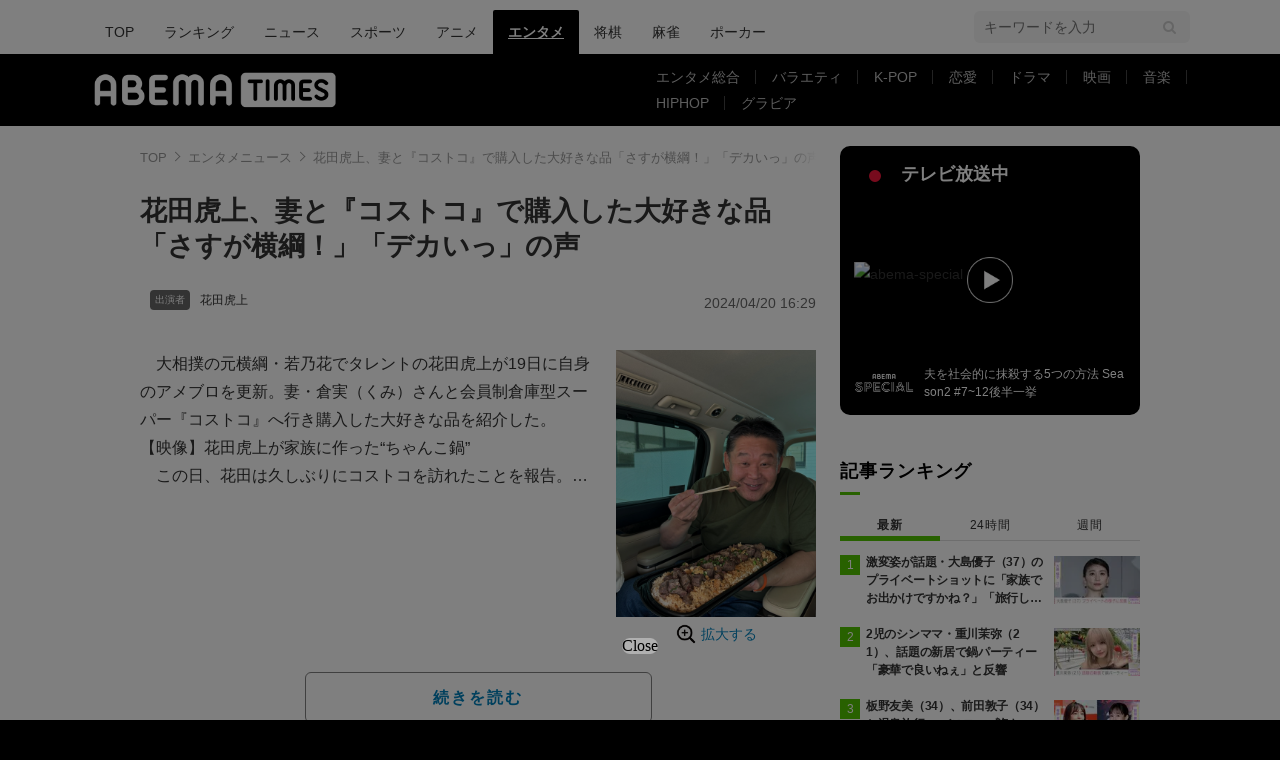

--- FILE ---
content_type: text/html; charset=utf-8
request_url: https://www.google.com/recaptcha/api2/aframe
body_size: 257
content:
<!DOCTYPE HTML><html><head><meta http-equiv="content-type" content="text/html; charset=UTF-8"></head><body><script nonce="LhUUb5Iiyd-DUrWD39aPtQ">/** Anti-fraud and anti-abuse applications only. See google.com/recaptcha */ try{var clients={'sodar':'https://pagead2.googlesyndication.com/pagead/sodar?'};window.addEventListener("message",function(a){try{if(a.source===window.parent){var b=JSON.parse(a.data);var c=clients[b['id']];if(c){var d=document.createElement('img');d.src=c+b['params']+'&rc='+(localStorage.getItem("rc::a")?sessionStorage.getItem("rc::b"):"");window.document.body.appendChild(d);sessionStorage.setItem("rc::e",parseInt(sessionStorage.getItem("rc::e")||0)+1);localStorage.setItem("rc::h",'1769187539756');}}}catch(b){}});window.parent.postMessage("_grecaptcha_ready", "*");}catch(b){}</script></body></html>

--- FILE ---
content_type: application/javascript; charset=utf-8
request_url: https://fundingchoicesmessages.google.com/f/AGSKWxX7t7MIP1ttyNjOopLuMV3MiK2o0_951Wsv3vUfcewpB_3mbT0LM1roQfvhD4HPbtXYQzRKTRrbrZkOAoRyRk_CZuN9TLzr_FuS2qdMWCip21gCODfv8fzSqWucDKlMqoUxicZu-jEB1oVLDWwUjxJqKiPp4WGxhEEBk64Q839p53udINDOQ-r2bflV/_/adbanner_.com/ads-/480x60_/advshow./newads.
body_size: -1288
content:
window['1fc8578e-b590-4d4b-8ee1-2b6e35dab6bb'] = true;

--- FILE ---
content_type: application/javascript; charset=utf-8
request_url: https://adn.caprofitx.com/v1/units.jsonp?id=%22rtb_1jflsn368_u8b0uuv44ho%22&imps=%5B%7B%22iframebuster%22%3A%5B%5D%2C%22id%22%3A%221jflsmupl_95a3gjlmqmg%22%2C%22tagid%22%3A%2243798%22%2C%22banner%22%3A%7B%22id%22%3A%221%22%2C%22topframe%22%3A1%7D%2C%22ext%22%3A%7B%22excludedBidders%22%3A%5B%22ydn%22%5D%2C%22notrim%22%3Atrue%2C%22txid0%22%3A%22%22%2C%22ydnMacroPairs%22%3A%5B%5D%7D%7D%2C%7B%22iframebuster%22%3A%5B%5D%2C%22id%22%3A%221jflsn35k_4d39brrb2q%22%2C%22tagid%22%3A%2243799%22%2C%22_native%22%3A%7B%22ver%22%3A%221%22%2C%22api%22%3A%5B%5D%2C%22battr%22%3A%5B%5D%2C%22request%22%3A%7B%22ver%22%3A%221%22%2C%22assets%22%3A%5B%5D%7D%7D%2C%22ext%22%3A%7B%22excludedBidders%22%3A%5B%5D%2C%22notrim%22%3Afalse%2C%22txid0%22%3A%22%22%2C%22ydnMacroPairs%22%3A%5B%5D%7D%7D%2C%7B%22iframebuster%22%3A%5B%5D%2C%22id%22%3A%221jflsn35l_dihauho776%22%2C%22tagid%22%3A%2243802%22%2C%22banner%22%3A%7B%22id%22%3A%221%22%2C%22topframe%22%3A1%7D%2C%22ext%22%3A%7B%22excludedBidders%22%3A%5B%5D%2C%22notrim%22%3Atrue%2C%22txid0%22%3A%22%22%2C%22ydnMacroPairs%22%3A%5B%5D%7D%7D%5D&site=%7B%22page%22%3A%22https%3A%2F%2Ftimes.abema.tv%2Farticles%2F-%2F10123338%3Futm_campaign%3Dabematimes_rankarticle_10123338%26utm_content%3D8624758%26utm_medium%3Dabematimes%26utm_source%3Dabematimes%22%2C%22domain%22%3A%22times.abema.tv%22%2C%22ref%22%3A%22%22%7D&device=%7B%22w%22%3A1280%2C%22h%22%3A720%7D&app=%7B%7D&user=%7B%22eids%22%3A%5B%5D%2C%22ext%22%3A%7B%7D%7D&source=%7B%7D&ext=%7B%22page_id%22%3A37102%7D&callback=pfxCallback_1jflsn36s_v9h7didd6cg
body_size: 3530
content:
pfxCallback_1jflsn36s_v9h7didd6cg({"bid":[{"price":0.0,"adomain":[],"id":"0e727d1e-b92a-44f0-8dc7-9bbb23184c2c","attr":[],"ext":{"viewableImptrackers":["https://adn.caprofitx.com/v1/viewable_impression/22a0d486-6ceb-4df4-96a5-7afbade0159a/0e727d1e-b92a-44f0-8dc7-9bbb23184c2c?txidmap=sLIiO%2FFsSr6Sakkt8CiGh9awjGabATS80Vmtl8BLN%2BqdFrUtkILVosnxVq1EiObA3jJLP7nGGoMTAWsE4FXb%2BemKvtJaFYJkHarF5SyWFTW7UzNYczS9hrEadM8G%2B2ILKePWmZR0v5utLlljLmnJ6hjLbgPCknoQxZsJYPVwOmOG3xfP1ch6q4BlSr79oOObRQUyT5%2BotZhSL9H0IpgwBQGfUgMvnZxQalBE1JN%2FOZLkZ2Ol%2F2BNImee8pi78vDwUo6cX7FEnJPdF1rYomJMKM3tHXnG%2Be0BbT7YuIFGlVvHbD9cdhDtAX6CbNBT5WYstXFwowRFKpyA%2B%2F7NuG%2ByJg%3D%3D&ydn_macro_pairs=PFX_YDN_STYLE:4O0vx1Ri"],"imptrackers":["https://adn.caprofitx.com/v1/impression/22a0d486-6ceb-4df4-96a5-7afbade0159a/0e727d1e-b92a-44f0-8dc7-9bbb23184c2c?txidmap=sLIiO%2FFsSr6Sakkt8CiGh9awjGabATS80Vmtl8BLN%2BqdFrUtkILVosnxVq1EiObA3jJLP7nGGoMTAWsE4FXb%2BemKvtJaFYJkHarF5SyWFTW7UzNYczS9hrEadM8G%2B2ILKePWmZR0v5utLlljLmnJ6hjLbgPCknoQxZsJYPVwOmOG3xfP1ch6q4BlSr79oOObRQUyT5%2BotZhSL9H0IpgwBQGfUgMvnZxQalBE1JN%2FOZLkZ2Ol%2F2BNImee8pi78vDwUo6cX7FEnJPdF1rYomJMKM3tHXnG%2Be0BbT7YuIFGlVvHbD9cdhDtAX6CbNBT5WYstXFwowRFKpyA%2B%2F7NuG%2ByJg%3D%3D&ydn_macro_pairs=PFX_YDN_STYLE:4O0vx1Ri","https://dynalyst-sync.adtdp.com/cookie/sync?pid=34&uid=f8f5a77c-c9e9-4697-b83c-ee0e0fc6b088&rd=https%3A%2F%2Fadn.caprofitx.com%2Fv1%2Fcookiesync%3Fdynalyst_uid%3D","https://sync.fout.jp/sync?xid=caprofitx","https://tracking.prismpartner.smt.docomo.ne.jp/sync/profitx","https://tracking.prismpartner.smt.docomo.ne.jp/sync/dynalyst","https://tracking.prismpartner.smt.docomo.ne.jp/mark/targeting/redirect","https://image8.pubmatic.com/AdServer/ImgSync?p=163906&pu=https%3A%2F%2Fimage4.pubmatic.com%2FAdServer%2FSPug%3Fp%3D163906%26pr%3Dhttps%253A%252F%252Fadn.caprofitx.com%252Fv1%252Fcookiesync%253Fpubmatic_uid%253D%23PM_USER_ID","https://secure-assets.rubiconproject.com/utils/xapi/multi-sync.html?p=profitx&endpoint=apac","https://s.c.appier.net/profitx"],"bannerHtml":"<!DOCTYPE html>\n<html>\n  <head>\n    <meta http-equiv=\"Content-Type\" content=\"text/html; charset=utf-8\">\n    <meta name=\"viewport\" content=\"width=${PFX_VIEWPORT_WIDTH}, initial-scale=${PFX_AD_SCALE_RATIO}, user-scalable=no\">\n    <style>\n      body {margin: 0px;padding: 0px;text-align: center;}\n    </style>\n  </head>\n  <body>${PFX_YDN_NOADCALLBACK}\n<script async src=\"https://yads.c.yimg.jp/js/yads-async.js\"></script>\n<div id=\"pfx_interstitial_wrap\">\n    <div id=\"pfx_interstitial_close_wrapper\">\n        <div id=\"pfx_interstitial_close\"></div>\n    </div>\n    <div id=\"pfx_ydn_banner_responsive_intersticial\" class=\"pfx_ydn_banner_responsive_intersticial\">\n    </div>\n</div>\n\n<style>\n\n#pfx_interstitial_wrap {\n\tposition: absolute;\n\ttop: 50%;\n\tleft: 50%;\n\ttransform: translate(-50%, -50%);\n\tbox-sizing: border-box;\n\ttext-align: left;\n\tfont-family: \"ヒラギノ角ゴ Pro W3\", \"Hiragino Kaku Gothic Pro\", \"HiraKakuPro-W3\", \"メイリオ\", Meiryo, Arial, Helvetica, sans-serif;\n\twidth: 50%;\n\tmin-height: 400px;\n\tmin-width: 320px;\n\tpadding: 70px 15px;\n\n}\n\n#pfx_interstitial_close_wrapper {\n  position: fixed;\n  right:  calc(50% - 50vw + 10px);  /* 10px は余白。不要なら削除 */\n  bottom: calc(50% - 50vh + 50px);\n  margin: 0;\n  z-index: 2147483647;\n  /* 念のため */\n  pointer-events: pointer;\n}\n\n#pfx_interstitial_close {\n\twidth: fit-content !important;\n\theight: 100% !important;\n\tfont-size: 16px;\n\tpadding: calc((24px - 16px) / 2) 1em;\n\tbox-sizing: content-box !important;\n\tline-height: 1;\n\theight: 16px !important;\n\tz-index: 100;\n}\n\n#pfx_interstitial_close:after {\n\tdisplay: block;\n\tcontent: \"Close\" !important;\n\tfont-family: \"Hiragino Sans\";\n\tcolor: #000;\n\ttext-align: center;\n\tfont-weight: 300;\n\tbackground:#b0b0b0;\n\tborder-radius:100px;\n}\n.pfx_ydn_banner_responsive_intersticial .yads_ad .yads_ad_text,\n.pfx_ydn_banner_responsive_intersticial .yads_ad .yads_ad_res_s,\n.pfx_ydn_banner_responsive_intersticial .yads_ad .yads_ad_res_l {\n\twidth: 100%;\n\theight: 100%;\n\toverflow: hidden;\n\tposition: relative;\n\tdisplay: flex;\n\tdisplay: -webkit-flex;\n\tflex-direction: column;\n\t-webkit-flex-direction: column;\n}\n\n.pfx_ydn_banner_responsive_intersticial .yads_ad {\n\ttext-decoration: none;\n\tdisplay: flex;\n\tdisplay: -webkit-flex;\n\tflex-direction: column;\n\t-webkit-flex-direction: column;\n\talign-items: center;\n\t-webkit-align-items: center;\n\tbackground-color: #fff;\n\tborder-radius: 12px;\n}\n\n.pfx_ydn_banner_responsive_intersticial a {\n\ttext-decoration: none;\n\tdisplay: flex;\n\twidth: 100%;\n\theight: 100%;\n\tmargin: 0 !important;\n}\n.pfx_ydn_banner_responsive_intersticial .yads_ad_text a,\n.pfx_ydn_banner_responsive_intersticial .yads_ad_res_s a,\n.pfx_ydn_banner_responsive_intersticial .yads_ad_res_l a {\n\ttext-decoration: none;\n\tdisplay: block;\n\tmargin: 0 !important;\n\ttext-decoration: none;\n\tdisplay: flex;\n\tdisplay: -webkit-flex;\n\tflex-direction: column;\n\t-webkit-flex-direction: column;\n\talign-items: center;\n\t-webkit-align-items: center;\n\tpadding-bottom: 45px;\n}\n\n.pfx_ydn_banner_responsive_intersticial .yads_ad_img,\n.pfx_ydn_banner_responsive_intersticial .yads_ad_img_res_s,\n.pfx_ydn_banner_responsive_intersticial .yads_ad_img_res_l {\n\tposition: relative;\n\tobject-fit: contain;\n\toverflow: hidden;\n\taspect-ratio: 1200 / 628;\n\twidth: 100%;\n\tmax-height: calc(100vh - 400px);\n\tbox-sizing: border-box;\n\torder: 2;\n}\n.pfx_ydn_banner_responsive_intersticial .yads_ad_img_res_s img,\n.pfx_ydn_banner_responsive_intersticial .yads_ad_img_res_l img {\n\twidth: 100%;\n\theight: 100%;\n\tobject-fit: contain;\n\tobject-position: top;\n}\nimg.yjAdImage {\n\tmax-height: 250px !important;\n\twidth: auto !important;\n}\n\n.pfx_ydn_banner_responsive_intersticial .yads_ad_text .yads_ad_title_text,\n.pfx_ydn_banner_responsive_intersticial .yads_ad_title_res_s,\n.pfx_ydn_banner_responsive_intersticial .yads_ad_title_res_l {\n\tcolor: #1a73e8 !important;\n\twidth: 100%;\n\theight: calc(3em + 20px);\n\t-webkit-line-clamp: 2;\n\ttext-align: center;\n\tfont-size: 24px;\n\tpadding: 12px 16px 0;\n\tbox-sizing: border-box;\n\tline-height: 1.5;\n\tfont-weight: 600;\n\torder: 3;\n}\n\n.pfx_ydn_banner_responsive_intersticial .yads_ad_text .yads_ad_adv_text,\n.pfx_ydn_banner_responsive_intersticial .yads_ad_adv_res_s,\n.pfx_ydn_banner_responsive_intersticial .yads_ad_adv_res_l {\n\twidth: fit-content;\n\tposition: absolute;\n\tbottom: 80px;\n\tleft: 90px;\n\tpadding: 4px;\n\toverflow: hidden;\n\ttext-overflow: ellipsis;\n\tdisplay: -webkit-box;\n\t-webkit-box-orient: vertical;\n\t-webkit-line-clamp: 1;\n\tfont-size: 11px;\n\tfont-weight: 300;\n\tline-height: 1.2;\n\tcolor: #333;\n\tbackground-color: #ededed;\n\tborder-radius: 3px;\n\torder: 5;\n}\n\n.pfx_ydn_banner_responsive_intersticial .yads_ad_text .yads_ad_desc_text,\n.pfx_ydn_banner_responsive_intersticial .yads_ad_desc_res_s,\n.pfx_ydn_banner_responsive_intersticial .yads_ad_desc_res_l {\n\tposition: relative;\n\tcolor: #333;\n\twidth: 100%;\n\tfont-size: 14px;\n\toverflow: hidden;\n\ttext-overflow: ellipsis;\n\tdisplay: -webkit-box;\n\t-webkit-box-orient: vertical;\n\t-webkit-line-clamp: 2;\n\ttext-align: center;\n\tpadding: 20px 24px 0;\n\tline-height: 1.7;\n\tfont-weight: normal;\n\tbox-sizing: border-box;\n\torder: 4;\n}\n.pfx_ydn_banner_responsive_intersticial .yads_ad_text .yads_ad_desc_text {\n\tmargin-bottom: 10vh;\n}\n.pfx_ydn_banner_responsive_intersticial .yads_ad_info_res_s,\n.pfx_ydn_banner_responsive_intersticial .yads_ad_info_res_l {\n\tposition: absolute;\n\tbottom: 84px;\n\tleft: 30px;\n\tfont-size: 10px;\n\tcolor: #08121A;\n\tline-height: 1;\n}\n.pfx_ydn_banner_responsive_intersticial .yads_ad_info.yads_ad_info_text {\n\tposition: absolute;\n\tbottom: 86px;\n\tleft: 20px;\n\tfont-size: 10px;\n\tcolor: #08121A;\n\tline-height: 1;\n}\n.pfx_ydn_banner_responsive_intersticial .yads_ad_info div a span {\n\tpadding: 1px 3px !important;\n\tborder-radius: 4px !important;\n\tmargin-right: 3px !important;\n\tfont-size: 10px !important;\n\tfont-weight: 600 !important;\n\tcolor: #333 !important;\n\tborder: 1px solid #08121a4d !important;\n}\n.pfx_ydn_banner_responsive_intersticial .yads_ad_info a,\n.pfx_ydn_banner_responsive_intersticial .yads_ad_text .yads_ad_info .yads_ad_info_text a,\n.pfx_ydn_banner_responsive_intersticial .yads_ad_info_res_s a,\n.pfx_ydn_banner_responsive_intersticial .yads_ad_info_res_l a {\n\tcolor: #333 !important;\n\tline-height: 1;\n\ttext-decoration: none;\n}\n.yads_ad_info_res_s g,\n.yads_ad_info_res_l g {\n\tfill: #333;\n}\n.pfx_ydn_banner_responsive_intersticial .yads_ad_info a::after,\n.pfx_ydn_banner_responsive_intersticial .yads_ad_text .yads_ad_info .yads_ad_info_text,\n.pfx_ydn_banner_responsive_intersticial .yads_ad_info_res_s a::after,\n.pfx_ydn_banner_responsive_intersticial .yads_ad_info_res_l a::after {\n\tdisplay: none !important;\n}\n\n.pfx_ydn_banner_responsive_intersticial a.yads_ad_item_text:before {\n\tcontent: \"\";\n\tmax-width: 100%;\n\twidth: 100%;\n\theight: 50px;\n\tbackground: #333;\n\tborder-radius: 12px 12px 0 0;\n\tfont-weight: 600;\n\torder: 1;\n}\n.pfx_ydn_banner_responsive_intersticial .yads_ad_title_text::before,\n.pfx_ydn_banner_responsive_intersticial .yads_ad_button::before,\n.pfx_ydn_banner_responsive_intersticial .yads_ad_button_res_s::before,\n.pfx_ydn_banner_responsive_intersticial .yads_ad_button_res_l::before {\n\tcontent: \"\";\n\tposition: absolute;\n\tdisplay: block;\n\twidth: 38px;\n\theight: 38px;\n\tright: 10px;\n\ttop: 6px;\n\tborder-radius: 50px;\n\torder: 4;\n}\n\n.pfx_ydn_banner_responsive_intersticial .yads_ad_button,\n.pfx_ydn_banner_responsive_intersticial .yads_ad_button_res_s,\n.pfx_ydn_banner_responsive_intersticial .yads_ad_button_res_l {\n\tposition: relative;\n\ttop: 0;\n\tmax-width: 100%;\n\twidth: 100%;\n\tcolor: #7a7a7a;\n\ttext-align: right;\n\tpadding: 16px;\n\tfont-size: 18px;\n\tfont-weight: 600;\n\tline-height: 1;\n\tbackground-color: #454545;\n\tborder-radius: 12px 12px 0 0;\n\tbox-sizing: border-box;\n\tborder: 1px solid #ccc;\n\torder: 1;\n}\n.pfx_ydn_banner_responsive_intersticial .yads_ad_button::after,\n.pfx_ydn_banner_responsive_intersticial .yads_ad_button_res_s::after,\n.pfx_ydn_banner_responsive_intersticial .yads_ad_button_res_l::after {\n    content: \"\";\n    position: absolute;\n    aspect-ratio: 1;\n    display: block;\n    border-left: none;\n    border-right: 5px solid #fff;\n    border-top: 5px solid #fff;\n    border-bottom: none;\n    transform: rotate(45deg);\n    width: 15px;\n    height: 15px;\n    top: 18px;\n    left: 10px;\n    z-index: 20;\n}\n.pfx_ydn_banner_responsive_intersticial .yads_ad_title_text::after{\n\tcontent: \"\";\n\tposition: absolute;\n\taspect-ratio: 1;\n\tdisplay: block;\n\tborder-left: none;\n\tborder-right: 3px solid #fff;\n\tborder-top: 3px solid #fff;\n\tborder-bottom: none;\n\ttransform: rotate(135deg);\n\twidth: 10px;\n\theight: 10px;\n\ttop: 85px;\n\tright: 30px;\n\tz-index: 20;\n}\n\ndiv[id^=\"yads_dummy_parent_\"]>div:not(.yads_ad_text, .yads_ad_res_s, .yads_ad_res_l) {\n\tpadding-top: calc(100vh - 50px - 100vw * 250 / 300) !important;\n}\n</style>\n\n<script>\n    window.YJ_YADS = window.YJ_YADS || { tasks: [] };\n    window.YJ_YADS.tasks.push({\n        yads_ad_ds: \"85725_927015\",\n        yads_noad_callback: '${PFX_YDN_NOADCALLBACK_ID}', \n        yads_parent_element: \"pfx_ydn_banner_responsive_intersticial\",\n    });\n</script>\n</body>\n</html>","tagid":"43802","viewThroughUrls":["https://adn.caprofitx.com/v1/view_through/22a0d486-6ceb-4df4-96a5-7afbade0159a/0e727d1e-b92a-44f0-8dc7-9bbb23184c2c?txidmap=sLIiO%2FFsSr6Sakkt8CiGh9awjGabATS80Vmtl8BLN%2BqdFrUtkILVosnxVq1EiObA3jJLP7nGGoMTAWsE4FXb%2BemKvtJaFYJkHarF5SyWFTW7UzNYczS9hrEadM8G%2B2ILKePWmZR0v5utLlljLmnJ6hjLbgPCknoQxZsJYPVwOmOG3xfP1ch6q4BlSr79oOObRQUyT5%2BotZhSL9H0IpgwBQGfUgMvnZxQalBE1JN%2FOZLkZ2Ol%2F2BNImee8pi78vDwUo6cX7FEnJPdF1rYomJMKM3tHXnG%2Be0BbT7YuIFGlVvHbD9cdhDtAX6CbNBT5WYstXFwowRFKpyA%2B%2F7NuG%2ByJg%3D%3D"],"bidderName":"ydn","expiresInSec":8,"childTxid":"0e727d1e-b92a-44f0-8dc7-9bbb23184c2c","clickThroughUrl":"https://adn.caprofitx.com/v1/click/22a0d486-6ceb-4df4-96a5-7afbade0159a/0e727d1e-b92a-44f0-8dc7-9bbb23184c2c?txidmap=sLIiO%2FFsSr6Sakkt8CiGh9awjGabATS80Vmtl8BLN%2BqdFrUtkILVosnxVq1EiObA3jJLP7nGGoMTAWsE4FXb%2BemKvtJaFYJkHarF5SyWFTW7UzNYczS9hrEadM8G%2B2ILKePWmZR0v5utLlljLmnJ6hjLbgPCknoQxZsJYPVwOmOG3xfP1ch6q4BlSr79oOObRQUyT5%2BotZhSL9H0IpgwBQGfUgMvnZxQalBE1JN%2FOZLkZ2Ol%2F2BNImee8pi78vDwUo6cX7FEnJPdF1rYomJMKM3tHXnG%2Be0BbT7YuIFGlVvHbD9cdhDtAX6CbNBT5WYstXFwowRFKpyA%2B%2F7NuG%2ByJg%3D%3D&ydn_macro_pairs=PFX_YDN_STYLE:4O0vx1Ri&rd=","ydnMacroPairs":[{"armId":"4O0vx1Ri","macroId":"PFX_YDN_STYLE"}]},"h":250,"w":300,"cat":[],"impid":""}],"ext":{"bidLossUrls":"https://adn.caprofitx.com/v1/bidloss/22a0d486-6ceb-4df4-96a5-7afbade0159a/?aucSum=D%2BOAQjOs9tO2gdekWDEq%2Bl9I4ZRYqiRhJncOu8%2F5Km3aDwhVzqjW%2FdXDydLHoKdpeqWAGPmqG%2BgAic8tc%2Fqg5YanH9j1w53CljanVoqthftiDvfpONH2BQZ%2BmtD%2BYdRsef71BvGDpj4UAdRtRtZowIFDb3jbz1QSBx%2FtnkjZF8SJW8Nrp4ZhS6zHV0iTsj1ELAS0GtPs3vcY%2BK1rVzUKhg%3D%3D","pageId":37102,"pagePatterns":[{"displayRatio":1,"id":63376,"tagOverrides":[{"plcmtcnt":1,"position":[],"tagid":"43802"}]}],"pvId":"22a0d486-6ceb-4df4-96a5-7afbade0159a"}})

--- FILE ---
content_type: text/javascript; charset=UTF-8
request_url: https://yads.yjtag.yahoo.co.jp/yda?adprodset=85725_927015-965659-1007775&cb=1769187539322&noad_cb=parent.__ydn_noad_cb_1jflsms58_khape2crt3&p_elem=pfx_ydn_banner_responsive_intersticial&pv_id=cb17b602e357aaded4360767e59f6c45&suid=27792e21-8c42-4314-82fc-e65f204efd8c&u=https%3A%2F%2Ftimes.abema.tv%2Farticles%2F-%2F10123338%3Futm_campaign%3Dabematimes_rankarticle_10123338%26utm_content%3D8624758%26utm_medium%3Dabematimes%26utm_source%3Dabematimes
body_size: 28
content:
yadsRenderAd_v2([],{"adprodset_code":"85725_927015-965659-1007775","callback":"","js_file_name":"","noad_callback":"parent.__ydn_noad_cb_1jflsms58_khape2crt3","output_type":"js_responsive"});